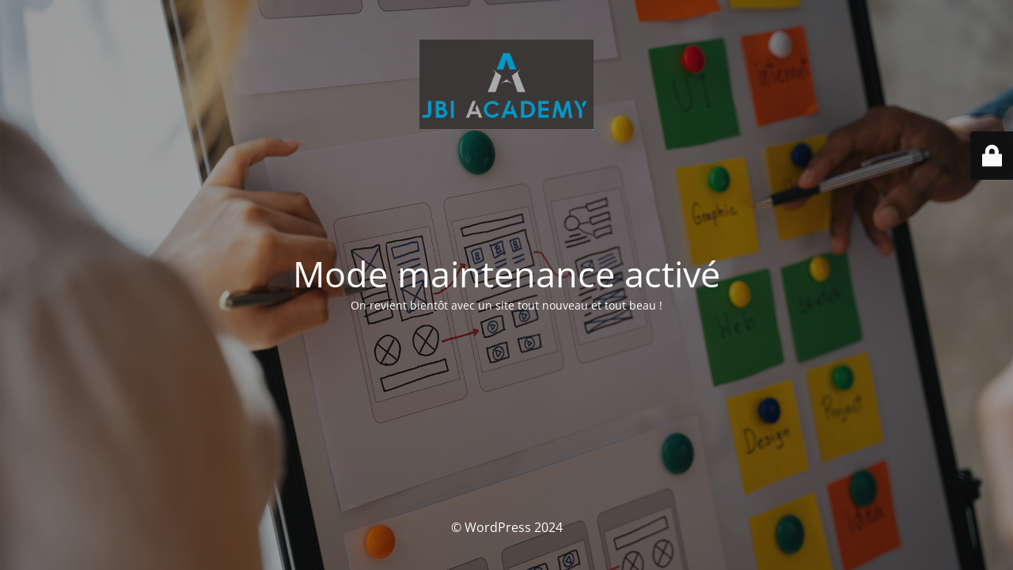

--- FILE ---
content_type: text/html; charset=UTF-8
request_url: https://jbiconsulting.re/
body_size: 1827
content:
<!DOCTYPE html>
<html lang="fr-FR">
<head>
	<meta charset="UTF-8" />
	<title>JBICONSULTING est en maintenance</title>		<meta name="viewport" content="width=device-width, maximum-scale=1, initial-scale=1, minimum-scale=1">
	<meta name="description" content="Un site utilisant WordPress"/>
	<meta http-equiv="X-UA-Compatible" content="" />
	<meta property="og:site_name" content="WordPress - Un site utilisant WordPress"/>
	<meta property="og:title" content="JBICONSULTING est en maintenance"/>
	<meta property="og:type" content="Maintenance"/>
	<meta property="og:url" content="https://jbiconsulting.re"/>
	<meta property="og:description" content="On revient bientôt avec un site tout nouveau et tout beau !"/>
				<meta property="og:image" content="https://jbiconsulting.re/wp-content/uploads/2024/08/ALL-NOIR.jpg" />
			<meta property="og:image:url" content="https://jbiconsulting.re/wp-content/uploads/2024/08/ALL-NOIR.jpg"/>
			<meta property="og:image:secure_url" content="https://jbiconsulting.re/wp-content/uploads/2024/08/ALL-NOIR.jpg"/>
			<meta property="og:image:type" content="jpg"/>
			<link rel="profile" href="https://gmpg.org/xfn/11" />
	<link rel="pingback" href="https://jbiconsulting.re/xmlrpc.php" />
	<link rel='stylesheet' id='mtnc-style-css' href='https://jbiconsulting.re/wp-content/plugins/maintenance/load/css/style.css?ver=1724188146' media='all' />
<link rel='stylesheet' id='mtnc-fonts-css' href='https://jbiconsulting.re/wp-content/plugins/maintenance/load/css/fonts.css?ver=1724188146' media='all' />
<style type="text/css">body {background-color: #111111}.preloader {background-color: #111111}body {font-family: Open Sans; }.site-title, .preloader i, .login-form, .login-form a.lost-pass, .btn-open-login-form, .site-content, .user-content-wrapper, .user-content, footer, .maintenance a{color: #ffffff;} a.close-user-content, #mailchimp-box form input[type="submit"], .login-form input#submit.button  {border-color:#ffffff} input[type="submit"]:hover{background-color:#ffffff} input:-webkit-autofill, input:-webkit-autofill:focus{-webkit-text-fill-color:#ffffff} body &gt; .login-form-container{background-color:#111111}.btn-open-login-form{background-color:#111111}input:-webkit-autofill, input:-webkit-autofill:focus{-webkit-box-shadow:0 0 0 50px #111111 inset}input[type='submit']:hover{color:#111111} #custom-subscribe #submit-subscribe:before{background-color:#111111} </style>	
    
	<!--[if IE]>
	<style type="text/css">

	</style>
	<script type="text/javascript" src="https://jbiconsulting.re/wp-content/plugins/maintenance/load/js/jquery.backstretch.min.js"></script>
	<![endif]-->
	<link rel="stylesheet" href="https://fonts.bunny.net/css?family=Open%20Sans:300,300italic,regular,italic,600,600italic,700,700italic,800,800italic:300"></head>

<body data-rsssl=1 class="maintenance ">

<div class="main-container">
	<div class="preloader"><i class="fi-widget" aria-hidden="true"></i></div>	<div id="wrapper">
		<div class="center logotype">
			<header>
				        <div class="logo-box" rel="home">
            <img src="https://jbiconsulting.re/wp-content/uploads/2024/08/ALL-NOIR.jpg" srcset="https://jbiconsulting.re/wp-content/uploads/2024/08/ALL-NOIR.jpg 2x" width="220"  alt="logo">
        </div>
    			</header>
		</div>
		<div id="content" class="site-content">
			<div class="center">
                <h2 class="heading font-center" style="font-weight:300;font-style:normal">Mode maintenance activé</h2><div class="description" style="font-weight:300;font-style:normal"><p style="text-align: center">On revient bientôt avec un site tout nouveau et tout beau !</p>
</div>			</div>
		</div>
	</div> <!-- end wrapper -->
	<footer>
		<div class="center">
			<div style="font-weight:300;font-style:normal">© WordPress 2024</div>		</div>
	</footer>
					<picture class="bg-img">
						<img src="https://jbiconsulting.re/wp-content/uploads/2024/08/bg-maintenance-jbi-academy.jpg">
		</picture>
	</div>

	<div class="login-form-container">
		<input type="hidden" id="mtnc_login_check" name="mtnc_login_check" value="467a19f977" /><input type="hidden" name="_wp_http_referer" value="/" /><form id="login-form" class="login-form" method="post"><label>User Login</label><span class="login-error"></span><span class="licon user-icon"><input type="text" name="log" id="log" value="" size="20" class="input username" placeholder="Identifiant" /></span><span class="picon pass-icon"><input type="password" name="pwd" id="login_password" value="" size="20" class="input password" placeholder="Mot de passe" /></span><a class="lost-pass" href="https://jbiconsulting.re/wp-login.php?action=lostpassword">Lost Password</a><input type="submit" class="button" name="submit" id="submit" value="Login" /><input type="hidden" name="is_custom_login" value="1" /><input type="hidden" id="mtnc_login_check" name="mtnc_login_check" value="467a19f977" /><input type="hidden" name="_wp_http_referer" value="/" /></form>		    <div id="btn-open-login-form" class="btn-open-login-form">
        <i class="fi-lock"></i>

    </div>
    <div id="btn-sound" class="btn-open-login-form sound">
        <i id="value_botton" class="fa fa-volume-off" aria-hidden="true"></i>
    </div>
    	</div>
<!--[if !IE]><!--><script src="https://jbiconsulting.re/wp-includes/js/jquery/jquery.min.js?ver=3.7.1" id="jquery-core-js"></script>
<script src="https://jbiconsulting.re/wp-includes/js/jquery/jquery-migrate.min.js?ver=3.4.1" id="jquery-migrate-js"></script>
<!--<![endif]--><script id="_frontend-js-extra">
var mtnc_front_options = {"body_bg":"https://jbiconsulting.re/wp-content/uploads/2024/08/bg-maintenance-jbi-academy.jpg","gallery_array":[],"blur_intensity":"5","font_link":["Open Sans:300,300italic,regular,italic,600,600italic,700,700italic,800,800italic:300"]};
//# sourceURL=_frontend-js-extra
</script>
<script src="https://jbiconsulting.re/wp-content/plugins/maintenance/load/js/jquery.frontend.js?ver=1724188146" id="_frontend-js"></script>

</body>
</html>
